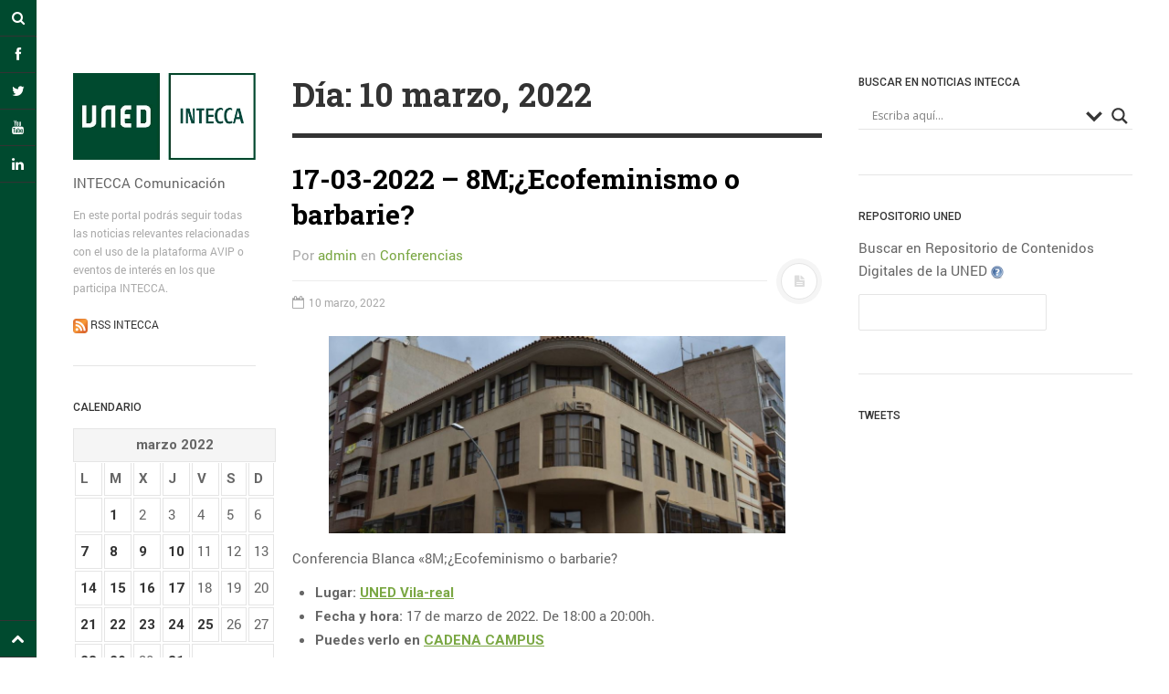

--- FILE ---
content_type: text/html; charset=UTF-8
request_url: https://comunicacion.intecca.uned.es/?m=20220310
body_size: 104568
content:
<!DOCTYPE html>
<html prefix="og: http://ogp.me/ns#" lang="es">
<head>
<meta charset="UTF-8">
<meta name="viewport" content="width=device-width, initial-scale=1.0, user-scalable=no">
<title>marzo 2022 - INTECCA Comunicación</title>
<link rel="profile" href="http://gmpg.org/xfn/11">
<link rel="pingback" href="https://comunicacion.intecca.uned.es/xmlrpc.php">

<!-- This site is optimized with the Yoast SEO plugin v13.1 - https://yoast.com/wordpress/plugins/seo/ -->
<meta name="robots" content="noindex,follow"/>
<meta property="og:locale" content="es_ES" />
<meta property="og:type" content="object" />
<meta property="og:title" content="marzo 2022 - INTECCA Comunicación" />
<meta property="og:url" content="https://comunicacion.intecca.uned.es/?m=20260119" />
<meta property="og:site_name" content="INTECCA Comunicación" />
<meta name="twitter:card" content="summary_large_image" />
<meta name="twitter:title" content="marzo 2022 - INTECCA Comunicación" />
<script type='application/ld+json' class='yoast-schema-graph yoast-schema-graph--main'>{"@context":"https://schema.org","@graph":[{"@type":"WebSite","@id":"https://comunicacion.intecca.uned.es/#website","url":"https://comunicacion.intecca.uned.es/","name":"INTECCA Comunicaci\u00f3n","inLanguage":"es","description":"INTECCA Comunicaci\u00f3n","potentialAction":{"@type":"SearchAction","target":"https://comunicacion.intecca.uned.es/?s={search_term_string}","query-input":"required name=search_term_string"}},{"@type":"CollectionPage","@id":"https://comunicacion.intecca.uned.es/?m=20260119#webpage","url":"https://comunicacion.intecca.uned.es/?m=20260119","name":"marzo 2022 - INTECCA Comunicaci\u00f3n","isPartOf":{"@id":"https://comunicacion.intecca.uned.es/#website"},"inLanguage":"es"}]}</script>
<!-- / Yoast SEO plugin. -->

<link rel='dns-prefetch' href='//s.w.org' />
<link rel="alternate" type="application/rss+xml" title="INTECCA Comunicación &raquo; Feed" href="https://comunicacion.intecca.uned.es/?feed=rss2" />
<link rel="alternate" type="application/rss+xml" title="INTECCA Comunicación &raquo; Feed de los comentarios" href="https://comunicacion.intecca.uned.es/?feed=comments-rss2" />
<!-- This site uses the Google Analytics by ExactMetrics plugin v6.0.1 - Using Analytics tracking - https://www.exactmetrics.com/ -->
<script type="text/javascript" data-cfasync="false">
	var em_version         = '6.0.1';
	var em_track_user      = true;
	var em_no_track_reason = '';
	
	var disableStr = 'ga-disable-UA-59304142-1';

	/* Function to detect opted out users */
	function __gaTrackerIsOptedOut() {
		return document.cookie.indexOf(disableStr + '=true') > -1;
	}

	/* Disable tracking if the opt-out cookie exists. */
	if ( __gaTrackerIsOptedOut() ) {
		window[disableStr] = true;
	}

	/* Opt-out function */
	function __gaTrackerOptout() {
	  document.cookie = disableStr + '=true; expires=Thu, 31 Dec 2099 23:59:59 UTC; path=/';
	  window[disableStr] = true;
	}

	if ( 'undefined' === typeof gaOptout ) {
		function gaOptout() {
			__gaTrackerOptout();
		}
	}
	
	if ( em_track_user ) {
		(function(i,s,o,g,r,a,m){i['GoogleAnalyticsObject']=r;i[r]=i[r]||function(){
			(i[r].q=i[r].q||[]).push(arguments)},i[r].l=1*new Date();a=s.createElement(o),
			m=s.getElementsByTagName(o)[0];a.async=1;a.src=g;m.parentNode.insertBefore(a,m)
		})(window,document,'script','//www.google-analytics.com/analytics.js','__gaTracker');

window.ga = __gaTracker;		__gaTracker('create', 'UA-59304142-1', 'auto');
		__gaTracker('set', 'forceSSL', true);
		__gaTracker('send','pageview');
		__gaTracker( function() { window.ga = __gaTracker; } );
	} else {
		console.log( "" );
		(function() {
			/* https://developers.google.com/analytics/devguides/collection/analyticsjs/ */
			var noopfn = function() {
				return null;
			};
			var noopnullfn = function() {
				return null;
			};
			var Tracker = function() {
				return null;
			};
			var p = Tracker.prototype;
			p.get = noopfn;
			p.set = noopfn;
			p.send = noopfn;
			var __gaTracker = function() {
				var len = arguments.length;
				if ( len === 0 ) {
					return;
				}
				var f = arguments[len-1];
				if ( typeof f !== 'object' || f === null || typeof f.hitCallback !== 'function' ) {
					console.log( 'Función desactivada __gaTracker(' + arguments[0] + " ....) porque no estás siendo rastreado. " + em_no_track_reason );
					return;
				}
				try {
					f.hitCallback();
				} catch (ex) {

				}
			};
			__gaTracker.create = function() {
				return new Tracker();
			};
			__gaTracker.getByName = noopnullfn;
			__gaTracker.getAll = function() {
				return [];
			};
			__gaTracker.remove = noopfn;
			window['__gaTracker'] = __gaTracker;
			window.ga = __gaTracker;		})();
		}
</script>
<!-- / Google Analytics by ExactMetrics -->
		<script type="text/javascript">
			window._wpemojiSettings = {"baseUrl":"https:\/\/s.w.org\/images\/core\/emoji\/12.0.0-1\/72x72\/","ext":".png","svgUrl":"https:\/\/s.w.org\/images\/core\/emoji\/12.0.0-1\/svg\/","svgExt":".svg","source":{"concatemoji":"https:\/\/comunicacion.intecca.uned.es\/wp-includes\/js\/wp-emoji-release.min.js?ver=5.3.20"}};
			!function(e,a,t){var n,r,o,i=a.createElement("canvas"),p=i.getContext&&i.getContext("2d");function s(e,t){var a=String.fromCharCode;p.clearRect(0,0,i.width,i.height),p.fillText(a.apply(this,e),0,0);e=i.toDataURL();return p.clearRect(0,0,i.width,i.height),p.fillText(a.apply(this,t),0,0),e===i.toDataURL()}function c(e){var t=a.createElement("script");t.src=e,t.defer=t.type="text/javascript",a.getElementsByTagName("head")[0].appendChild(t)}for(o=Array("flag","emoji"),t.supports={everything:!0,everythingExceptFlag:!0},r=0;r<o.length;r++)t.supports[o[r]]=function(e){if(!p||!p.fillText)return!1;switch(p.textBaseline="top",p.font="600 32px Arial",e){case"flag":return s([127987,65039,8205,9895,65039],[127987,65039,8203,9895,65039])?!1:!s([55356,56826,55356,56819],[55356,56826,8203,55356,56819])&&!s([55356,57332,56128,56423,56128,56418,56128,56421,56128,56430,56128,56423,56128,56447],[55356,57332,8203,56128,56423,8203,56128,56418,8203,56128,56421,8203,56128,56430,8203,56128,56423,8203,56128,56447]);case"emoji":return!s([55357,56424,55356,57342,8205,55358,56605,8205,55357,56424,55356,57340],[55357,56424,55356,57342,8203,55358,56605,8203,55357,56424,55356,57340])}return!1}(o[r]),t.supports.everything=t.supports.everything&&t.supports[o[r]],"flag"!==o[r]&&(t.supports.everythingExceptFlag=t.supports.everythingExceptFlag&&t.supports[o[r]]);t.supports.everythingExceptFlag=t.supports.everythingExceptFlag&&!t.supports.flag,t.DOMReady=!1,t.readyCallback=function(){t.DOMReady=!0},t.supports.everything||(n=function(){t.readyCallback()},a.addEventListener?(a.addEventListener("DOMContentLoaded",n,!1),e.addEventListener("load",n,!1)):(e.attachEvent("onload",n),a.attachEvent("onreadystatechange",function(){"complete"===a.readyState&&t.readyCallback()})),(n=t.source||{}).concatemoji?c(n.concatemoji):n.wpemoji&&n.twemoji&&(c(n.twemoji),c(n.wpemoji)))}(window,document,window._wpemojiSettings);
		</script>
		<style type="text/css">
img.wp-smiley,
img.emoji {
	display: inline !important;
	border: none !important;
	box-shadow: none !important;
	height: 1em !important;
	width: 1em !important;
	margin: 0 .07em !important;
	vertical-align: -0.1em !important;
	background: none !important;
	padding: 0 !important;
}
</style>
	<link rel='stylesheet' id='wp-block-library-css'  href='https://comunicacion.intecca.uned.es/wp-includes/css/dist/block-library/style.min.css?ver=5.3.20' type='text/css' media='all' />
<link rel='stylesheet' id='magnific-popup-au-css'  href='https://comunicacion.intecca.uned.es/wp-content/plugins/youtube-channel/assets/lib/magnific-popup/magnific-popup.min.css?ver=3.0.11.8' type='text/css' media='all' />
<link rel='stylesheet' id='youtube-channel-css'  href='https://comunicacion.intecca.uned.es/wp-content/plugins/youtube-channel/assets/css/youtube-channel.css?ver=3.0.11.8' type='text/css' media='all' />
<link rel='stylesheet' id='wordpress-popular-posts-css-css'  href='https://comunicacion.intecca.uned.es/wp-content/plugins/wordpress-popular-posts/assets/css/wpp.css?ver=5.0.2' type='text/css' media='all' />
<link rel='stylesheet' id='dw-minion-main-css'  href='https://comunicacion.intecca.uned.es/wp-content/themes/dw-minion/assets/css/main.css?ver=5.3.20' type='text/css' media='all' />
<link rel='stylesheet' id='dw-minion-style-css'  href='https://comunicacion.intecca.uned.es/wp-content/themes/dw-minion/style.css?ver=5.3.20' type='text/css' media='all' />
<link rel='stylesheet' id='dw-minion-qa-css'  href='https://comunicacion.intecca.uned.es/wp-content/themes/dw-minion/dwqa-templates/style.css?ver=5.3.20' type='text/css' media='all' />
<link rel='stylesheet' id='wpdreams-asl-basic-css'  href='https://comunicacion.intecca.uned.es/wp-content/plugins/ajax-search-lite/css/style.basic.css?ver=4.8' type='text/css' media='all' />
<link rel='stylesheet' id='wpdreams-ajaxsearchlite-css'  href='https://comunicacion.intecca.uned.es/wp-content/plugins/ajax-search-lite/css/style-underline.css?ver=4.8' type='text/css' media='all' />
<link rel='stylesheet' id='jquery-lazyloadxt-spinner-css-css'  href='//comunicacion.intecca.uned.es/wp-content/plugins/a3-lazy-load/assets/css/jquery.lazyloadxt.spinner.css?ver=5.3.20' type='text/css' media='all' />
<link rel='stylesheet' id='sccss_style-css'  href='https://comunicacion.intecca.uned.es/?sccss=1&#038;ver=5.3.20' type='text/css' media='all' />
<script type='text/javascript'>
/* <![CDATA[ */
var exactmetrics_frontend = {"js_events_tracking":"true","download_extensions":"zip,mp3,mpeg,pdf,docx,pptx,xlsx,rar","inbound_paths":"[{\"path\":\"\\\/go\\\/\",\"label\":\"affiliate\"},{\"path\":\"\\\/recommend\\\/\",\"label\":\"affiliate\"}]","home_url":"https:\/\/comunicacion.intecca.uned.es","hash_tracking":"false"};
/* ]]> */
</script>
<script type='text/javascript' src='https://comunicacion.intecca.uned.es/wp-content/plugins/google-analytics-dashboard-for-wp/assets/js/frontend.min.js?ver=6.0.1'></script>
<script type='text/javascript' src='https://comunicacion.intecca.uned.es/wp-includes/js/jquery/jquery.js?ver=1.12.4-wp'></script>
<script type='text/javascript' src='https://comunicacion.intecca.uned.es/wp-includes/js/jquery/jquery-migrate.min.js?ver=1.4.1'></script>
<script type='text/javascript'>
/* <![CDATA[ */
var wpp_params = {"sampling_active":"0","sampling_rate":"100","ajax_url":"https:\/\/comunicacion.intecca.uned.es\/index.php?rest_route=\/wordpress-popular-posts\/v1\/popular-posts","ID":"","token":"f6525a5ee4","debug":""};
/* ]]> */
</script>
<script type='text/javascript' src='https://comunicacion.intecca.uned.es/wp-content/plugins/wordpress-popular-posts/assets/js/wpp-5.0.0.min.js?ver=5.0.2'></script>
<script type='text/javascript' src='https://comunicacion.intecca.uned.es/wp-content/themes/dw-minion/assets/js/modernizr-2.6.2.min.js?ver=5.3.20'></script>
<link rel='https://api.w.org/' href='https://comunicacion.intecca.uned.es/index.php?rest_route=/' />
<meta name="generator" content="WordPress 5.3.20" />
<link type="text/css" rel="stylesheet" href="https://comunicacion.intecca.uned.es/wp-content/plugins/category-specific-rss-feed-menu/wp_cat_rss_style.css" />
    <style type="text/css" id="minion_layout" media="screen">
    .container {margin: 0 auto;}
    </style>
    <link type="image/x-icon" href="http://comunicacion.intecca.uned.es/wp-content/uploads/2016/01/favicon.jpg" rel="shortcut icon">    <style type="text/css" id="minion_leftbar_color" media="screen">
      .show-nav .show-site-nav i,.action.search label,.site-actions i {
        color: #ffffff;
      }
      .site-actions,.show-nav .show-site-nav i,.action.search label,.site-actions i {
        background: #004a2f;
      }
      .no-touch .site-actions .social:hover i,.back-top:hover i,.no-touch .action.search:hover label,.action.search.active label,.action.search .search-query {
        color: #004a2f;
      }
      .no-touch .site-actions .social:hover i,.back-top:hover i,.no-touch .action.search:hover label,.action.search.active label,.action.search .search-query {
        background: #ffffff;
      }
      @media (min-width: 768px) {
        .site-actions,.site-actions .actions>.back-top {
          border-top: 1px solid #333333;
        }
        .social,.site-actions .actions > .action,.show-site-nav {
          border-bottom: 1px solid #333333;
        }
        .pager .nav-next a:hover .btn, .pager .nav-previous a:hover .btn {
          background: #333333;
        }
      }
    </style>
        <style type="text/css" id="minion_color" media="screen">
      .btn:hover,#nav-below .btn:hover,.accordion-heading .accordion-toggle,.nav-tabs > li > a:hover, .nav-tabs > li > a:focus,.nav-tabs > .active > a, .nav-tabs > .active > a:hover, .nav-tabs > .active > a:focus,.pager .pager-title .nav-next a:hover .btn, .pager .pager-title .nav-previous a:hover .btn, .entry-footer .entry-tags .tags-links a:hover,#cancel-comment-reply-link:hover,#commentform #submit,.post-password-required .entry-content input[type="submit"]:hover,blockquote p {
        background-color: #7aa743;
      }
      a:hover,.btn-link:hover,.btn-link:focus,.comment-list .comment-datetime:hover,.comment-list .comment-edit-link:hover,.entry-meta a, .entry-meta .posted-on a:hover, .entry-meta .comments-link a:hover,.format-link .entry-content a,.format-quote .bq-meta a,.widget_nav_menu .current_page_item > a, .widget_nav_menu .current-menu-item > a,[class*="widget_recent_comments"] .url,.dw_twitter .tweet-content a {
        color: #7aa743;
      }
      .nav-tabs > .active > a:before,blockquote cite:before {
        border-top: 6px solid #7aa743;
      }
    </style>
          <style type="text/css" id="heading_font" media="screen">
        @font-face {
          font-family: "Roboto Slab";
          src: url('http://themes.googleusercontent.com/static/fonts/robotoslab/v2/3__ulTNA7unv0UtplybPiqCWcynf_cDxXwCLxiixG1c.ttf');
        } 
        h1,h2,h3,h4,h5,h6,blockquote p {
          font-family: "Roboto Slab";
        }
      </style>
          <style type="text/css" id="body_font" media="screen">
        @font-face {
          font-family: "Roboto";
          src: url('http://themes.googleusercontent.com/static/fonts/roboto/v9/W5F8_SL0XFawnjxHGsZjJA.ttf');
        } 
        body,.entry-content,.page-content,.site-description,.entry-meta .byline, .entry-meta .cat-links, .format-link .entry-content a {
          font-family: "Roboto";
        }
      </style>
        <style type="text/css" id="article_font-size" media="screen">
        .entry-content, .page-content {
          font-size: 15px;
        }
      </style>
    <meta property="og:image" content="" />                <link href='//fonts.googleapis.com/css?family=Open+Sans' rel='stylesheet' type='text/css'>
                <style type="text/css">.broken_link, a.broken_link {
	text-decoration: line-through;
}</style>                <style type="text/css">
                    <!--
                    
            @font-face {
                font-family: 'aslsicons2';
                src: url('https://comunicacion.intecca.uned.es/wp-content/plugins/ajax-search-lite/css/fonts/icons2.eot');
                src: url('https://comunicacion.intecca.uned.es/wp-content/plugins/ajax-search-lite/css/fonts/icons2.eot?#iefix') format('embedded-opentype'),
                     url('https://comunicacion.intecca.uned.es/wp-content/plugins/ajax-search-lite/css/fonts/icons2.woff2') format('woff2'),
                     url('https://comunicacion.intecca.uned.es/wp-content/plugins/ajax-search-lite/css/fonts/icons2.woff') format('woff'),
                     url('https://comunicacion.intecca.uned.es/wp-content/plugins/ajax-search-lite/css/fonts/icons2.ttf') format('truetype'),
                     url('https://comunicacion.intecca.uned.es/wp-content/plugins/ajax-search-lite/css/fonts/icons2.svg#icons') format('svg');
                font-weight: normal;
                font-style: normal;
            }
            div[id*='ajaxsearchlitesettings'].searchsettings .asl_option_inner label {
                font-size: 0px !important;
                color: rgba(0, 0, 0, 0);
            }
            div[id*='ajaxsearchlitesettings'].searchsettings .asl_option_inner label:after {
                font-size: 11px !important;
                position: absolute;
                top: 0;
                left: 0;
                z-index: 1;
            }
            div[id*='ajaxsearchlite'].wpdreams_asl_container {
                width: 100%;
                margin: 0px 0px 50px 0px;
            }
            div[id*='ajaxsearchliteres'].wpdreams_asl_results div.resdrg span.highlighted {
                font-weight: bold;
                color: rgb(1, 81, 46);
                background-color: rgba(238, 238, 238, 1);
            }
            div[id*='ajaxsearchliteres'].wpdreams_asl_results .results div.asl_image {
                width: 70px;
                height: 70px;
            }
            div.asl_r .results {
                max-height: auto;
            }
                                -->
                </style>
                            <script type="text/javascript">
                if ( typeof _ASL !== "undefined" && _ASL !== null && typeof _ASL.initialize !== "undefined" )
                    _ASL.initialize();
            </script>
            		<style type="text/css" id="wp-custom-css">
			.site-actions .action.search .search-query
{
	color:black;
	border:1px solid #999999;
}		</style>
		</head>
<body class="archive date">
<div id="page" class="hfeed site">
	<div class="container clearfix">
				<div id="navigation" class="site-nav">
			<div class="site-nav-inner">
				<div class="container">
					<header id="masthead" class="site-header" role="banner">
						<h1 class="site-title display-logo"><a href="https://comunicacion.intecca.uned.es/" title="INTECCA Comunicación" rel="home"><img alt="INTECCA Comunicación" src="http://comunicacion.intecca.uned.es/wp-content/uploads/2014/10/UNED-INTECCA-33.jpg" /></a></h1><p class="site-subtitle">INTECCA Comunicación</p><h2 class="site-description">En este portal podrás seguir todas las noticias relevantes relacionadas con el uso de la plataforma AVIP o eventos de interés en los que participa INTECCA. <br /><br /><img src="wp-content/uploads/2015/03/rss.png" height="16" width="16"><a href="http://comunicacion.intecca.uned.es/?feed=rss2"> RSS INTECCA</a> </h2>					</header>
					<div id="main-sidebar" class="widget-area" role="complementary">
		<aside id="calendar-2" class="widget widget_calendar"><h3 class="widget-title">Calendario</h3><div id="calendar_wrap" class="calendar_wrap"><table id="wp-calendar">
	<caption>marzo 2022</caption>
	<thead>
	<tr>
		<th scope="col" title="lunes">L</th>
		<th scope="col" title="martes">M</th>
		<th scope="col" title="miércoles">X</th>
		<th scope="col" title="jueves">J</th>
		<th scope="col" title="viernes">V</th>
		<th scope="col" title="sábado">S</th>
		<th scope="col" title="domingo">D</th>
	</tr>
	</thead>

	<tfoot>
	<tr>
		<td colspan="3" id="prev"><a href="https://comunicacion.intecca.uned.es/?m=202202">&laquo; Feb</a></td>
		<td class="pad">&nbsp;</td>
		<td colspan="3" id="next"><a href="https://comunicacion.intecca.uned.es/?m=202204">Abr &raquo;</a></td>
	</tr>
	</tfoot>

	<tbody>
	<tr>
		<td colspan="1" class="pad">&nbsp;</td><td><a href="https://comunicacion.intecca.uned.es/?m=20220301" aria-label="Entradas publicadas el 1 March 2022">1</a></td><td>2</td><td>3</td><td>4</td><td>5</td><td>6</td>
	</tr>
	<tr>
		<td><a href="https://comunicacion.intecca.uned.es/?m=20220307" aria-label="Entradas publicadas el 7 March 2022">7</a></td><td><a href="https://comunicacion.intecca.uned.es/?m=20220308" aria-label="Entradas publicadas el 8 March 2022">8</a></td><td><a href="https://comunicacion.intecca.uned.es/?m=20220309" aria-label="Entradas publicadas el 9 March 2022">9</a></td><td><a href="https://comunicacion.intecca.uned.es/?m=20220310" aria-label="Entradas publicadas el 10 March 2022">10</a></td><td>11</td><td>12</td><td>13</td>
	</tr>
	<tr>
		<td><a href="https://comunicacion.intecca.uned.es/?m=20220314" aria-label="Entradas publicadas el 14 March 2022">14</a></td><td><a href="https://comunicacion.intecca.uned.es/?m=20220315" aria-label="Entradas publicadas el 15 March 2022">15</a></td><td><a href="https://comunicacion.intecca.uned.es/?m=20220316" aria-label="Entradas publicadas el 16 March 2022">16</a></td><td><a href="https://comunicacion.intecca.uned.es/?m=20220317" aria-label="Entradas publicadas el 17 March 2022">17</a></td><td>18</td><td>19</td><td>20</td>
	</tr>
	<tr>
		<td><a href="https://comunicacion.intecca.uned.es/?m=20220321" aria-label="Entradas publicadas el 21 March 2022">21</a></td><td><a href="https://comunicacion.intecca.uned.es/?m=20220322" aria-label="Entradas publicadas el 22 March 2022">22</a></td><td><a href="https://comunicacion.intecca.uned.es/?m=20220323" aria-label="Entradas publicadas el 23 March 2022">23</a></td><td><a href="https://comunicacion.intecca.uned.es/?m=20220324" aria-label="Entradas publicadas el 24 March 2022">24</a></td><td><a href="https://comunicacion.intecca.uned.es/?m=20220325" aria-label="Entradas publicadas el 25 March 2022">25</a></td><td>26</td><td>27</td>
	</tr>
	<tr>
		<td><a href="https://comunicacion.intecca.uned.es/?m=20220328" aria-label="Entradas publicadas el 28 March 2022">28</a></td><td><a href="https://comunicacion.intecca.uned.es/?m=20220329" aria-label="Entradas publicadas el 29 March 2022">29</a></td><td>30</td><td><a href="https://comunicacion.intecca.uned.es/?m=20220331" aria-label="Entradas publicadas el 31 March 2022">31</a></td>
		<td class="pad" colspan="3">&nbsp;</td>
	</tr>
	</tbody>
	</table></div></aside><aside id="categories-2" class="widget widget_categories"><h3 class="widget-title">Categorías</h3><form action="https://comunicacion.intecca.uned.es" method="get"><label class="screen-reader-text" for="cat">Categorías</label><select  name='cat' id='cat' class='postform' >
	<option value='-1'>Elegir la categoría</option>
	<option class="level-0" value="1567">Actividades</option>
	<option class="level-0" value="1564">Acto Oficial</option>
	<option class="level-0" value="1911">Audiovisual</option>
	<option class="level-0" value="282">Cancelado</option>
	<option class="level-0" value="1601">Charla-coloquio</option>
	<option class="level-0" value="1952">Concierto</option>
	<option class="level-0" value="1388">Concurso</option>
	<option class="level-0" value="4">Conferencias</option>
	<option class="level-0" value="77">Congresos</option>
	<option class="level-0" value="1602">Convivencia</option>
	<option class="level-0" value="6">Cursos</option>
	<option class="level-0" value="324">Cursos de Verano</option>
	<option class="level-0" value="3">Difusion</option>
	<option class="level-0" value="1360">Encuentros</option>
	<option class="level-0" value="1701">estudiantes</option>
	<option class="level-0" value="1515">Exposición</option>
	<option class="level-0" value="1481">Exposiciones</option>
	<option class="level-0" value="1521">Gala</option>
	<option class="level-0" value="673">Gestión</option>
	<option class="level-0" value="1956">Gestión UNED</option>
	<option class="level-0" value="1529">Inauguración</option>
	<option class="level-0" value="5">Institucional</option>
	<option class="level-0" value="537">Jornadas</option>
	<option class="level-0" value="1493">Lectura</option>
	<option class="level-0" value="1122">Mesa redonda</option>
	<option class="level-0" value="2">Noticia</option>
	<option class="level-0" value="1702">pas</option>
	<option class="level-0" value="1703">pdi</option>
	<option class="level-0" value="1186">Prácticas</option>
	<option class="level-0" value="1657">Premios y reconocimientos</option>
	<option class="level-0" value="20">Prensa</option>
	<option class="level-0" value="631">Presentación de libro</option>
	<option class="level-0" value="1700">publico general</option>
	<option class="level-0" value="1538">Reunión</option>
	<option class="level-0" value="82">Seminario</option>
	<option class="level-0" value="1710">Sesión Informativa</option>
	<option class="level-0" value="1234">Simposio</option>
	<option class="level-0" value="184">Taller</option>
	<option class="level-0" value="1704">tutores</option>
</select>
</form>
<script type="text/javascript">
/* <![CDATA[ */
(function() {
	var dropdown = document.getElementById( "cat" );
	function onCatChange() {
		if ( dropdown.options[ dropdown.selectedIndex ].value > 0 ) {
			dropdown.parentNode.submit();
		}
	}
	dropdown.onchange = onCatChange;
})();
/* ]]> */
</script>

			</aside>		<aside id="recent-posts-2" class="widget widget_recent_entries">		<h3 class="widget-title">Entradas recientes</h3>		<ul>
											<li>
					<a href="https://comunicacion.intecca.uned.es/?p=32797">03-11-2025 &#8211; Las lenguas de España: origen, presente y futuro de un tesoro cultural (Piedralaves)</a>
									</li>
											<li>
					<a href="https://comunicacion.intecca.uned.es/?p=32794">30-01-2026 &#8211; Bulos y fake news: cómo identificarlos y no caer en la desinformación</a>
									</li>
											<li>
					<a href="https://comunicacion.intecca.uned.es/?p=32791">22-01-2026 &#8211; Seminario Malvinas y Gibraltar, unidos de la mano de las ONU</a>
									</li>
											<li>
					<a href="https://comunicacion.intecca.uned.es/?p=32788">11-02-2026 &#8211; Los ojos de la guerra</a>
									</li>
											<li>
					<a href="https://comunicacion.intecca.uned.es/?p=32786">12-02-2026 &#8211; Senior. Mente activa: estrategias psicológicas para un cerebro saludable</a>
									</li>
					</ul>
		</aside><aside id="tag_cloud-2" class="widget widget_tag_cloud"><h3 class="widget-title">Nube de Etiquetas</h3><div class="tagcloud"><a href="https://comunicacion.intecca.uned.es/?tag=acogida" class="tag-cloud-link tag-link-60 tag-link-position-1" style="font-size: 9.9310344827586pt;" aria-label="Acogida (254 elementos)">Acogida</a>
<a href="https://comunicacion.intecca.uned.es/?tag=aplicaciones-informaticas" class="tag-cloud-link tag-link-103 tag-link-position-2" style="font-size: 10.703448275862pt;" aria-label="Aplicaciones informáticas (308 elementos)">Aplicaciones informáticas</a>
<a href="https://comunicacion.intecca.uned.es/?tag=arte" class="tag-cloud-link tag-link-66 tag-link-position-3" style="font-size: 10.606896551724pt;" aria-label="Arte (302 elementos)">Arte</a>
<a href="https://comunicacion.intecca.uned.es/?tag=campus-este-centro" class="tag-cloud-link tag-link-368 tag-link-position-4" style="font-size: 18.813793103448pt;" aria-label="Campus Este-Centro (2.147 elementos)">Campus Este-Centro</a>
<a href="https://comunicacion.intecca.uned.es/?tag=campus-madrid" class="tag-cloud-link tag-link-329 tag-link-position-5" style="font-size: 9.448275862069pt;" aria-label="Campus Madrid (229 elementos)">Campus Madrid</a>
<a href="https://comunicacion.intecca.uned.es/?tag=campus-nordeste" class="tag-cloud-link tag-link-198 tag-link-position-6" style="font-size: 17.462068965517pt;" aria-label="Campus Nordeste (1.555 elementos)">Campus Nordeste</a>
<a href="https://comunicacion.intecca.uned.es/?tag=campus-noroeste" class="tag-cloud-link tag-link-124 tag-link-position-7" style="font-size: 22pt;" aria-label="Campus Noroeste (4.594 elementos)">Campus Noroeste</a>
<a href="https://comunicacion.intecca.uned.es/?tag=campus-sur" class="tag-cloud-link tag-link-371 tag-link-position-8" style="font-size: 13.696551724138pt;" aria-label="Campus Sur (628 elementos)">Campus Sur</a>
<a href="https://comunicacion.intecca.uned.es/?tag=centro-asociado-de-a-coruna" class="tag-cloud-link tag-link-196 tag-link-position-9" style="font-size: 11.089655172414pt;" aria-label="Centro Asociado de A Coruña (339 elementos)">Centro Asociado de A Coruña</a>
<a href="https://comunicacion.intecca.uned.es/?tag=centro-asociado-de-baleares" class="tag-cloud-link tag-link-269 tag-link-position-10" style="font-size: 13.889655172414pt;" aria-label="Centro Asociado de Baleares (662 elementos)">Centro Asociado de Baleares</a>
<a href="https://comunicacion.intecca.uned.es/?tag=centro-asociado-de-lugo" class="tag-cloud-link tag-link-205 tag-link-position-11" style="font-size: 10.413793103448pt;" aria-label="Centro Asociado de Lugo (285 elementos)">Centro Asociado de Lugo</a>
<a href="https://comunicacion.intecca.uned.es/?tag=centro-asociado-de-ponferrada" class="tag-cloud-link tag-link-216 tag-link-position-12" style="font-size: 10.896551724138pt;" aria-label="Centro Asociado de Ponferrada (319 elementos)">Centro Asociado de Ponferrada</a>
<a href="https://comunicacion.intecca.uned.es/?tag=centro-asociado-de-pontevedra" class="tag-cloud-link tag-link-207 tag-link-position-13" style="font-size: 13.986206896552pt;" aria-label="Centro Asociado de Pontevedra (672 elementos)">Centro Asociado de Pontevedra</a>
<a href="https://comunicacion.intecca.uned.es/?tag=centro-asociado-de-tudela" class="tag-cloud-link tag-link-200 tag-link-position-14" style="font-size: 12.344827586207pt;" aria-label="Centro Asociado de Tudela (454 elementos)">Centro Asociado de Tudela</a>
<a href="https://comunicacion.intecca.uned.es/?tag=derecho" class="tag-cloud-link tag-link-41 tag-link-position-15" style="font-size: 10.703448275862pt;" aria-label="Derecho (305 elementos)">Derecho</a>
<a href="https://comunicacion.intecca.uned.es/?tag=economia" class="tag-cloud-link tag-link-11 tag-link-position-16" style="font-size: 8.9655172413793pt;" aria-label="Economía (204 elementos)">Economía</a>
<a href="https://comunicacion.intecca.uned.es/?tag=educacion" class="tag-cloud-link tag-link-38 tag-link-position-17" style="font-size: 11.765517241379pt;" aria-label="Educación (396 elementos)">Educación</a>
<a href="https://comunicacion.intecca.uned.es/?tag=empleo" class="tag-cloud-link tag-link-405 tag-link-position-18" style="font-size: 8.2896551724138pt;" aria-label="Empleo (171 elementos)">Empleo</a>
<a href="https://comunicacion.intecca.uned.es/?tag=empresa" class="tag-cloud-link tag-link-138 tag-link-position-19" style="font-size: 9.9310344827586pt;" aria-label="Empresa (256 elementos)">Empresa</a>
<a href="https://comunicacion.intecca.uned.es/?tag=estudiantes-uned" class="tag-cloud-link tag-link-1137 tag-link-position-20" style="font-size: 11.186206896552pt;" aria-label="Estudiantes UNED (342 elementos)">Estudiantes UNED</a>
<a href="https://comunicacion.intecca.uned.es/?tag=gestion-uned" class="tag-cloud-link tag-link-104 tag-link-position-21" style="font-size: 10.413793103448pt;" aria-label="Gestión UNED (286 elementos)">Gestión UNED</a>
<a href="https://comunicacion.intecca.uned.es/?tag=historia" class="tag-cloud-link tag-link-21 tag-link-position-22" style="font-size: 11.862068965517pt;" aria-label="Historia (410 elementos)">Historia</a>
<a href="https://comunicacion.intecca.uned.es/?tag=historia-antigua" class="tag-cloud-link tag-link-73 tag-link-position-23" style="font-size: 8pt;" aria-label="Historia Antigua (160 elementos)">Historia Antigua</a>
<a href="https://comunicacion.intecca.uned.es/?tag=historia-de-espana" class="tag-cloud-link tag-link-234 tag-link-position-24" style="font-size: 8.5793103448276pt;" aria-label="Historia de España (185 elementos)">Historia de España</a>
<a href="https://comunicacion.intecca.uned.es/?tag=historia-del-arte" class="tag-cloud-link tag-link-351 tag-link-position-25" style="font-size: 8.1931034482759pt;" aria-label="Historia del arte (170 elementos)">Historia del arte</a>
<a href="https://comunicacion.intecca.uned.es/?tag=idiomas" class="tag-cloud-link tag-link-63 tag-link-position-26" style="font-size: 11.28275862069pt;" aria-label="Idiomas (354 elementos)">Idiomas</a>
<a href="https://comunicacion.intecca.uned.es/?tag=ingles" class="tag-cloud-link tag-link-133 tag-link-position-27" style="font-size: 8.1931034482759pt;" aria-label="Inglés (169 elementos)">Inglés</a>
<a href="https://comunicacion.intecca.uned.es/?tag=literatura" class="tag-cloud-link tag-link-29 tag-link-position-28" style="font-size: 11.475862068966pt;" aria-label="Literatura (371 elementos)">Literatura</a>
<a href="https://comunicacion.intecca.uned.es/?tag=mediacion" class="tag-cloud-link tag-link-117 tag-link-position-29" style="font-size: 8pt;" aria-label="Mediación (162 elementos)">Mediación</a>
<a href="https://comunicacion.intecca.uned.es/?tag=medioambiente" class="tag-cloud-link tag-link-69 tag-link-position-30" style="font-size: 8.1931034482759pt;" aria-label="Medioambiente (169 elementos)">Medioambiente</a>
<a href="https://comunicacion.intecca.uned.es/?tag=mujer" class="tag-cloud-link tag-link-222 tag-link-position-31" style="font-size: 8.5793103448276pt;" aria-label="Mujer (187 elementos)">Mujer</a>
<a href="https://comunicacion.intecca.uned.es/?tag=perspectiva-de-genero" class="tag-cloud-link tag-link-1597 tag-link-position-32" style="font-size: 8.3862068965517pt;" aria-label="Perspectiva de género (178 elementos)">Perspectiva de género</a>
<a href="https://comunicacion.intecca.uned.es/?tag=plataforma-avip" class="tag-cloud-link tag-link-36 tag-link-position-33" style="font-size: 8pt;" aria-label="Plataforma AVIP (160 elementos)">Plataforma AVIP</a>
<a href="https://comunicacion.intecca.uned.es/?tag=psicologia" class="tag-cloud-link tag-link-39 tag-link-position-34" style="font-size: 14.372413793103pt;" aria-label="Psicología (746 elementos)">Psicología</a>
<a href="https://comunicacion.intecca.uned.es/?tag=salud" class="tag-cloud-link tag-link-136 tag-link-position-35" style="font-size: 10.606896551724pt;" aria-label="Salud (302 elementos)">Salud</a>
<a href="https://comunicacion.intecca.uned.es/?tag=salud-mental" class="tag-cloud-link tag-link-391 tag-link-position-36" style="font-size: 10.510344827586pt;" aria-label="Salud mental (291 elementos)">Salud mental</a>
<a href="https://comunicacion.intecca.uned.es/?tag=sociedad" class="tag-cloud-link tag-link-373 tag-link-position-37" style="font-size: 8.4827586206897pt;" aria-label="Sociedad (183 elementos)">Sociedad</a>
<a href="https://comunicacion.intecca.uned.es/?tag=tecnologias-de-la-informacion-y-la-comunicacion-tic" class="tag-cloud-link tag-link-225 tag-link-position-38" style="font-size: 9.448275862069pt;" aria-label="Tecnologías de la Información y la Comunicación (TIC) (229 elementos)">Tecnologías de la Información y la Comunicación (TIC)</a>
<a href="https://comunicacion.intecca.uned.es/?tag=tecnicas-de-estudio" class="tag-cloud-link tag-link-378 tag-link-position-39" style="font-size: 10.31724137931pt;" aria-label="Técnicas de estudio (280 elementos)">Técnicas de estudio</a>
<a href="https://comunicacion.intecca.uned.es/?tag=uned-a-coruna" class="tag-cloud-link tag-link-1554 tag-link-position-40" style="font-size: 10.606896551724pt;" aria-label="UNED A Coruña (300 elementos)">UNED A Coruña</a>
<a href="https://comunicacion.intecca.uned.es/?tag=uned-baleares" class="tag-cloud-link tag-link-1555 tag-link-position-41" style="font-size: 10.220689655172pt;" aria-label="UNED Baleares (277 elementos)">UNED Baleares</a>
<a href="https://comunicacion.intecca.uned.es/?tag=uned-ciudad-real-valdepenas" class="tag-cloud-link tag-link-1540 tag-link-position-42" style="font-size: 8.3862068965517pt;" aria-label="UNED Ciudad Real-Valdepeñas (178 elementos)">UNED Ciudad Real-Valdepeñas</a>
<a href="https://comunicacion.intecca.uned.es/?tag=uned-lugo" class="tag-cloud-link tag-link-127 tag-link-position-43" style="font-size: 11.186206896552pt;" aria-label="UNED Lugo (347 elementos)">UNED Lugo</a>
<a href="https://comunicacion.intecca.uned.es/?tag=uned-ponferrada" class="tag-cloud-link tag-link-1545 tag-link-position-44" style="font-size: 11.765517241379pt;" aria-label="UNED Ponferrada (394 elementos)">UNED Ponferrada</a>
<a href="https://comunicacion.intecca.uned.es/?tag=uned-pontevedra" class="tag-cloud-link tag-link-1542 tag-link-position-45" style="font-size: 16.496551724138pt;" aria-label="UNED Pontevedra (1.241 elementos)">UNED Pontevedra</a></div>
</aside><aside id="text-7" class="widget widget_text">			<div class="textwidget"><a href="http://comunicacion.intecca.uned.es/?page_id=2077">Histórico de Noticias</a></div>
		</aside><aside id="smyoutubesubscribe_widget-2" class="widget SMYouTubesubscribe_Widget"><h3 class="widget-title">Síguenos en Youtube</h3>		<style type="text/css">
			.dark_theme{
				padding: 8px; 
				background: rgb(85, 85, 85);
			}
		</style>
		<div class="ytsubscribe_container default_theme">
			<script src="https://apis.google.com/js/platform.js"></script>
			<div class="g-ytsubscribe" data-channelid="UCXmkuw0FATQnDvqKqYuccFg" data-layout="default" data-theme="default" data-count="default"></div>
		</div>
		</aside><aside id="youtube-channel-2" class="widget widget_youtube-channel"><h3 class="widget-title">Canal Youtube de INTECCA</h3><div class="youtube_channel .ytc_title {font-size:12px;} responsive ytc_display_thumbnail"><div class="ytc_video_container ytc_video_1 ytc_video_first ar16_9" style="width:306px"><h3 class="ytc_title ytc_title_above">Aldeas, lugares y parroquias en el noroeste peninsular, siglos XVI-XIX - Pegerto Saavedra González</h3><a href="//www.youtube.com/watch?v=n58ojuJNV7w" title="Aldeas, lugares y parroquias en el noroeste peninsular, siglos XVI-XIX - Pegerto Saavedra González" class="ytc_thumb ytc-lightbox ar16_9" ><span style="background-image: url(//img.youtube.com/vi/n58ojuJNV7w/hqdefault.jpg);" title="Aldeas, lugares y parroquias en el noroeste peninsular, siglos XVI-XIX - Pegerto Saavedra González" id="ytc_n58ojuJNV7w"></span></a><p class="ytc_description">El Campus Noroeste de la UNED y el Centro Asociado de la UNED de Ponferrada organizan el Segundo Congreso Territorial del Noroeste Ibérico d&hellip;</p></div><!-- .ytc_video_container --><div class="ytc_video_container ytc_video_2 ytc_video_mid ar16_9" style="width:306px"><h3 class="ytc_title ytc_title_above">La Plataforma AVIP (3ª parte) - RADIO UNED</h3><a href="//www.youtube.com/watch?v=ToN9LoKhxg4" title="La Plataforma AVIP (3ª parte) - RADIO UNED" class="ytc_thumb ytc-lightbox ar16_9" ><span style="background-image: url(//img.youtube.com/vi/ToN9LoKhxg4/hqdefault.jpg);" title="La Plataforma AVIP (3ª parte) - RADIO UNED" id="ytc_ToN9LoKhxg4"></span></a><p class="ytc_description">Dedicamos un tercer programa a profundizar en el conocimiento de la Plataforma AVIP. Esta herramienta tecnológica de la UNED conecta a profe&hellip;</p></div><!-- .ytc_video_container --><div class="ytc_video_container ytc_video_3 ytc_video_mid ar16_9" style="width:306px"><h3 class="ytc_title ytc_title_above">Administración, poder y territorio en el noroeste peninsular (s. XIX-XX) - Emilio Grandío Seoane</h3><a href="//www.youtube.com/watch?v=rehHbhzm0uo" title="Administración, poder y territorio en el noroeste peninsular (s. XIX-XX) - Emilio Grandío Seoane" class="ytc_thumb ytc-lightbox ar16_9" ><span style="background-image: url(//img.youtube.com/vi/rehHbhzm0uo/hqdefault.jpg);" title="Administración, poder y territorio en el noroeste peninsular (s. XIX-XX) - Emilio Grandío Seoane" id="ytc_rehHbhzm0uo"></span></a><p class="ytc_description">El Campus Noroeste de la UNED y el Centro Asociado de la UNED de Ponferrada organizan el Segundo Congreso Territorial del Noroeste Ibérico d&hellip;</p></div><!-- .ytc_video_container --><div class="ytc_video_container ytc_video_4 ytc_video_mid ar16_9" style="width:306px"><h3 class="ytc_title ytc_title_above">La UNED en Madrid es ciencia 2007</h3><a href="//www.youtube.com/watch?v=5KXDzw5mVk8" title="La UNED en Madrid es ciencia 2007" class="ytc_thumb ytc-lightbox ar16_9" ><span style="background-image: url(//img.youtube.com/vi/5KXDzw5mVk8/hqdefault.jpg);" title="La UNED en Madrid es ciencia 2007" id="ytc_5KXDzw5mVk8"></span></a><p class="ytc_description">En el Recinto Ferial Juan Carlos I se celebró la octava edición de "Madrid es ciencia", feria que tiene como objetivo promover la participac&hellip;</p></div><!-- .ytc_video_container --><div class="ytc_video_container ytc_video_5 ytc_video_last ar16_9" style="width:306px"><h3 class="ytc_title ytc_title_above">El Noroeste Ibérico en la Edad Media desde la Arqueología Agraria - Margarita Fernández</h3><a href="//www.youtube.com/watch?v=OL8yg4B1MDg" title="El Noroeste Ibérico en la Edad Media desde la Arqueología Agraria - Margarita Fernández" class="ytc_thumb ytc-lightbox ar16_9" ><span style="background-image: url(//img.youtube.com/vi/OL8yg4B1MDg/hqdefault.jpg);" title="El Noroeste Ibérico en la Edad Media desde la Arqueología Agraria - Margarita Fernández" id="ytc_OL8yg4B1MDg"></span></a><p class="ytc_description">El Campus Noroeste de la UNED y el Centro Asociado de la UNED de Ponferrada organizan el Segundo Congreso Territorial del Noroeste Ibérico d&hellip;</p></div><!-- .ytc_video_container --></div><!-- .youtube_channel --><div class="clearfix"></div></aside><aside id="archives-7" class="widget widget_archive"><h3 class="widget-title">Noticias por mes</h3>		<label class="screen-reader-text" for="archives-dropdown-7">Noticias por mes</label>
		<select id="archives-dropdown-7" name="archive-dropdown">
			
			<option value="">Elegir el mes</option>
				<option value='https://comunicacion.intecca.uned.es/?m=202601'> enero 2026 &nbsp;(37)</option>
	<option value='https://comunicacion.intecca.uned.es/?m=202512'> diciembre 2025 &nbsp;(69)</option>
	<option value='https://comunicacion.intecca.uned.es/?m=202511'> noviembre 2025 &nbsp;(181)</option>
	<option value='https://comunicacion.intecca.uned.es/?m=202510'> octubre 2025 &nbsp;(230)</option>
	<option value='https://comunicacion.intecca.uned.es/?m=202509'> septiembre 2025 &nbsp;(130)</option>
	<option value='https://comunicacion.intecca.uned.es/?m=202507'> julio 2025 &nbsp;(79)</option>
	<option value='https://comunicacion.intecca.uned.es/?m=202506'> junio 2025 &nbsp;(67)</option>
	<option value='https://comunicacion.intecca.uned.es/?m=202505'> mayo 2025 &nbsp;(69)</option>
	<option value='https://comunicacion.intecca.uned.es/?m=202504'> abril 2025 &nbsp;(121)</option>
	<option value='https://comunicacion.intecca.uned.es/?m=202503'> marzo 2025 &nbsp;(185)</option>
	<option value='https://comunicacion.intecca.uned.es/?m=202502'> febrero 2025 &nbsp;(138)</option>
	<option value='https://comunicacion.intecca.uned.es/?m=202501'> enero 2025 &nbsp;(101)</option>
	<option value='https://comunicacion.intecca.uned.es/?m=202412'> diciembre 2024 &nbsp;(71)</option>
	<option value='https://comunicacion.intecca.uned.es/?m=202411'> noviembre 2024 &nbsp;(131)</option>
	<option value='https://comunicacion.intecca.uned.es/?m=202410'> octubre 2024 &nbsp;(165)</option>
	<option value='https://comunicacion.intecca.uned.es/?m=202409'> septiembre 2024 &nbsp;(104)</option>
	<option value='https://comunicacion.intecca.uned.es/?m=202407'> julio 2024 &nbsp;(63)</option>
	<option value='https://comunicacion.intecca.uned.es/?m=202406'> junio 2024 &nbsp;(83)</option>
	<option value='https://comunicacion.intecca.uned.es/?m=202405'> mayo 2024 &nbsp;(73)</option>
	<option value='https://comunicacion.intecca.uned.es/?m=202404'> abril 2024 &nbsp;(114)</option>
	<option value='https://comunicacion.intecca.uned.es/?m=202403'> marzo 2024 &nbsp;(102)</option>
	<option value='https://comunicacion.intecca.uned.es/?m=202402'> febrero 2024 &nbsp;(136)</option>
	<option value='https://comunicacion.intecca.uned.es/?m=202401'> enero 2024 &nbsp;(63)</option>
	<option value='https://comunicacion.intecca.uned.es/?m=202312'> diciembre 2023 &nbsp;(47)</option>
	<option value='https://comunicacion.intecca.uned.es/?m=202311'> noviembre 2023 &nbsp;(142)</option>
	<option value='https://comunicacion.intecca.uned.es/?m=202310'> octubre 2023 &nbsp;(169)</option>
	<option value='https://comunicacion.intecca.uned.es/?m=202309'> septiembre 2023 &nbsp;(75)</option>
	<option value='https://comunicacion.intecca.uned.es/?m=202307'> julio 2023 &nbsp;(63)</option>
	<option value='https://comunicacion.intecca.uned.es/?m=202306'> junio 2023 &nbsp;(97)</option>
	<option value='https://comunicacion.intecca.uned.es/?m=202305'> mayo 2023 &nbsp;(68)</option>
	<option value='https://comunicacion.intecca.uned.es/?m=202304'> abril 2023 &nbsp;(103)</option>
	<option value='https://comunicacion.intecca.uned.es/?m=202303'> marzo 2023 &nbsp;(118)</option>
	<option value='https://comunicacion.intecca.uned.es/?m=202302'> febrero 2023 &nbsp;(130)</option>
	<option value='https://comunicacion.intecca.uned.es/?m=202301'> enero 2023 &nbsp;(28)</option>
	<option value='https://comunicacion.intecca.uned.es/?m=202212'> diciembre 2022 &nbsp;(52)</option>
	<option value='https://comunicacion.intecca.uned.es/?m=202211'> noviembre 2022 &nbsp;(109)</option>
	<option value='https://comunicacion.intecca.uned.es/?m=202210'> octubre 2022 &nbsp;(125)</option>
	<option value='https://comunicacion.intecca.uned.es/?m=202209'> septiembre 2022 &nbsp;(123)</option>
	<option value='https://comunicacion.intecca.uned.es/?m=202207'> julio 2022 &nbsp;(36)</option>
	<option value='https://comunicacion.intecca.uned.es/?m=202206'> junio 2022 &nbsp;(88)</option>
	<option value='https://comunicacion.intecca.uned.es/?m=202205'> mayo 2022 &nbsp;(66)</option>
	<option value='https://comunicacion.intecca.uned.es/?m=202204'> abril 2022 &nbsp;(73)</option>
	<option value='https://comunicacion.intecca.uned.es/?m=202203'> marzo 2022 &nbsp;(98)</option>
	<option value='https://comunicacion.intecca.uned.es/?m=202202'> febrero 2022 &nbsp;(105)</option>
	<option value='https://comunicacion.intecca.uned.es/?m=202201'> enero 2022 &nbsp;(40)</option>
	<option value='https://comunicacion.intecca.uned.es/?m=202112'> diciembre 2021 &nbsp;(7)</option>
	<option value='https://comunicacion.intecca.uned.es/?m=202111'> noviembre 2021 &nbsp;(92)</option>
	<option value='https://comunicacion.intecca.uned.es/?m=202110'> octubre 2021 &nbsp;(138)</option>
	<option value='https://comunicacion.intecca.uned.es/?m=202109'> septiembre 2021 &nbsp;(83)</option>
	<option value='https://comunicacion.intecca.uned.es/?m=202107'> julio 2021 &nbsp;(25)</option>
	<option value='https://comunicacion.intecca.uned.es/?m=202106'> junio 2021 &nbsp;(107)</option>
	<option value='https://comunicacion.intecca.uned.es/?m=202105'> mayo 2021 &nbsp;(108)</option>
	<option value='https://comunicacion.intecca.uned.es/?m=202104'> abril 2021 &nbsp;(103)</option>
	<option value='https://comunicacion.intecca.uned.es/?m=202103'> marzo 2021 &nbsp;(86)</option>
	<option value='https://comunicacion.intecca.uned.es/?m=202102'> febrero 2021 &nbsp;(89)</option>
	<option value='https://comunicacion.intecca.uned.es/?m=202101'> enero 2021 &nbsp;(44)</option>
	<option value='https://comunicacion.intecca.uned.es/?m=202012'> diciembre 2020 &nbsp;(39)</option>
	<option value='https://comunicacion.intecca.uned.es/?m=202011'> noviembre 2020 &nbsp;(123)</option>
	<option value='https://comunicacion.intecca.uned.es/?m=202010'> octubre 2020 &nbsp;(152)</option>
	<option value='https://comunicacion.intecca.uned.es/?m=202009'> septiembre 2020 &nbsp;(89)</option>
	<option value='https://comunicacion.intecca.uned.es/?m=202008'> agosto 2020 &nbsp;(1)</option>
	<option value='https://comunicacion.intecca.uned.es/?m=202007'> julio 2020 &nbsp;(57)</option>
	<option value='https://comunicacion.intecca.uned.es/?m=202006'> junio 2020 &nbsp;(67)</option>
	<option value='https://comunicacion.intecca.uned.es/?m=202005'> mayo 2020 &nbsp;(33)</option>
	<option value='https://comunicacion.intecca.uned.es/?m=202004'> abril 2020 &nbsp;(71)</option>
	<option value='https://comunicacion.intecca.uned.es/?m=202003'> marzo 2020 &nbsp;(67)</option>
	<option value='https://comunicacion.intecca.uned.es/?m=202002'> febrero 2020 &nbsp;(85)</option>
	<option value='https://comunicacion.intecca.uned.es/?m=202001'> enero 2020 &nbsp;(42)</option>
	<option value='https://comunicacion.intecca.uned.es/?m=201912'> diciembre 2019 &nbsp;(60)</option>
	<option value='https://comunicacion.intecca.uned.es/?m=201911'> noviembre 2019 &nbsp;(99)</option>
	<option value='https://comunicacion.intecca.uned.es/?m=201910'> octubre 2019 &nbsp;(108)</option>
	<option value='https://comunicacion.intecca.uned.es/?m=201909'> septiembre 2019 &nbsp;(79)</option>
	<option value='https://comunicacion.intecca.uned.es/?m=201907'> julio 2019 &nbsp;(27)</option>
	<option value='https://comunicacion.intecca.uned.es/?m=201906'> junio 2019 &nbsp;(94)</option>
	<option value='https://comunicacion.intecca.uned.es/?m=201905'> mayo 2019 &nbsp;(64)</option>
	<option value='https://comunicacion.intecca.uned.es/?m=201904'> abril 2019 &nbsp;(57)</option>
	<option value='https://comunicacion.intecca.uned.es/?m=201903'> marzo 2019 &nbsp;(79)</option>
	<option value='https://comunicacion.intecca.uned.es/?m=201902'> febrero 2019 &nbsp;(72)</option>
	<option value='https://comunicacion.intecca.uned.es/?m=201901'> enero 2019 &nbsp;(57)</option>
	<option value='https://comunicacion.intecca.uned.es/?m=201812'> diciembre 2018 &nbsp;(56)</option>
	<option value='https://comunicacion.intecca.uned.es/?m=201811'> noviembre 2018 &nbsp;(95)</option>
	<option value='https://comunicacion.intecca.uned.es/?m=201810'> octubre 2018 &nbsp;(108)</option>
	<option value='https://comunicacion.intecca.uned.es/?m=201809'> septiembre 2018 &nbsp;(86)</option>
	<option value='https://comunicacion.intecca.uned.es/?m=201807'> julio 2018 &nbsp;(28)</option>
	<option value='https://comunicacion.intecca.uned.es/?m=201806'> junio 2018 &nbsp;(83)</option>
	<option value='https://comunicacion.intecca.uned.es/?m=201805'> mayo 2018 &nbsp;(28)</option>
	<option value='https://comunicacion.intecca.uned.es/?m=201804'> abril 2018 &nbsp;(92)</option>
	<option value='https://comunicacion.intecca.uned.es/?m=201803'> marzo 2018 &nbsp;(68)</option>
	<option value='https://comunicacion.intecca.uned.es/?m=201802'> febrero 2018 &nbsp;(64)</option>
	<option value='https://comunicacion.intecca.uned.es/?m=201801'> enero 2018 &nbsp;(43)</option>
	<option value='https://comunicacion.intecca.uned.es/?m=201712'> diciembre 2017 &nbsp;(29)</option>
	<option value='https://comunicacion.intecca.uned.es/?m=201711'> noviembre 2017 &nbsp;(66)</option>
	<option value='https://comunicacion.intecca.uned.es/?m=201710'> octubre 2017 &nbsp;(89)</option>
	<option value='https://comunicacion.intecca.uned.es/?m=201709'> septiembre 2017 &nbsp;(75)</option>
	<option value='https://comunicacion.intecca.uned.es/?m=201707'> julio 2017 &nbsp;(18)</option>
	<option value='https://comunicacion.intecca.uned.es/?m=201706'> junio 2017 &nbsp;(65)</option>
	<option value='https://comunicacion.intecca.uned.es/?m=201705'> mayo 2017 &nbsp;(61)</option>
	<option value='https://comunicacion.intecca.uned.es/?m=201704'> abril 2017 &nbsp;(31)</option>
	<option value='https://comunicacion.intecca.uned.es/?m=201703'> marzo 2017 &nbsp;(76)</option>
	<option value='https://comunicacion.intecca.uned.es/?m=201702'> febrero 2017 &nbsp;(83)</option>
	<option value='https://comunicacion.intecca.uned.es/?m=201701'> enero 2017 &nbsp;(13)</option>
	<option value='https://comunicacion.intecca.uned.es/?m=201612'> diciembre 2016 &nbsp;(20)</option>
	<option value='https://comunicacion.intecca.uned.es/?m=201611'> noviembre 2016 &nbsp;(57)</option>
	<option value='https://comunicacion.intecca.uned.es/?m=201610'> octubre 2016 &nbsp;(61)</option>
	<option value='https://comunicacion.intecca.uned.es/?m=201609'> septiembre 2016 &nbsp;(69)</option>
	<option value='https://comunicacion.intecca.uned.es/?m=201608'> agosto 2016 &nbsp;(1)</option>
	<option value='https://comunicacion.intecca.uned.es/?m=201607'> julio 2016 &nbsp;(18)</option>
	<option value='https://comunicacion.intecca.uned.es/?m=201606'> junio 2016 &nbsp;(75)</option>
	<option value='https://comunicacion.intecca.uned.es/?m=201605'> mayo 2016 &nbsp;(42)</option>
	<option value='https://comunicacion.intecca.uned.es/?m=201604'> abril 2016 &nbsp;(59)</option>
	<option value='https://comunicacion.intecca.uned.es/?m=201603'> marzo 2016 &nbsp;(39)</option>
	<option value='https://comunicacion.intecca.uned.es/?m=201602'> febrero 2016 &nbsp;(62)</option>
	<option value='https://comunicacion.intecca.uned.es/?m=201601'> enero 2016 &nbsp;(18)</option>
	<option value='https://comunicacion.intecca.uned.es/?m=201512'> diciembre 2015 &nbsp;(32)</option>
	<option value='https://comunicacion.intecca.uned.es/?m=201511'> noviembre 2015 &nbsp;(52)</option>
	<option value='https://comunicacion.intecca.uned.es/?m=201510'> octubre 2015 &nbsp;(71)</option>
	<option value='https://comunicacion.intecca.uned.es/?m=201509'> septiembre 2015 &nbsp;(39)</option>
	<option value='https://comunicacion.intecca.uned.es/?m=201508'> agosto 2015 &nbsp;(5)</option>
	<option value='https://comunicacion.intecca.uned.es/?m=201507'> julio 2015 &nbsp;(13)</option>
	<option value='https://comunicacion.intecca.uned.es/?m=201506'> junio 2015 &nbsp;(88)</option>
	<option value='https://comunicacion.intecca.uned.es/?m=201505'> mayo 2015 &nbsp;(45)</option>
	<option value='https://comunicacion.intecca.uned.es/?m=201504'> abril 2015 &nbsp;(41)</option>
	<option value='https://comunicacion.intecca.uned.es/?m=201503'> marzo 2015 &nbsp;(32)</option>
	<option value='https://comunicacion.intecca.uned.es/?m=201502'> febrero 2015 &nbsp;(55)</option>
	<option value='https://comunicacion.intecca.uned.es/?m=201501'> enero 2015 &nbsp;(24)</option>
	<option value='https://comunicacion.intecca.uned.es/?m=201412'> diciembre 2014 &nbsp;(52)</option>
	<option value='https://comunicacion.intecca.uned.es/?m=201411'> noviembre 2014 &nbsp;(58)</option>
	<option value='https://comunicacion.intecca.uned.es/?m=201410'> octubre 2014 &nbsp;(14)</option>
	<option value='https://comunicacion.intecca.uned.es/?m=201404'> abril 2014 &nbsp;(1)</option>
	<option value='https://comunicacion.intecca.uned.es/?m=201402'> febrero 2014 &nbsp;(2)</option>
	<option value='https://comunicacion.intecca.uned.es/?m=200903'> marzo 2009 &nbsp;(1)</option>
	<option value='https://comunicacion.intecca.uned.es/?m=200806'> junio 2008 &nbsp;(1)</option>

		</select>

<script type="text/javascript">
/* <![CDATA[ */
(function() {
	var dropdown = document.getElementById( "archives-dropdown-7" );
	function onSelectChange() {
		if ( dropdown.options[ dropdown.selectedIndex ].value !== '' ) {
			document.location.href = this.options[ this.selectedIndex ].value;
		}
	}
	dropdown.onchange = onSelectChange;
})();
/* ]]> */
</script>

		</aside></div>				</div>
			</div>
		</div>
          <div id="actions" class="site-actions clearfix">
      <div class="action show-site-nav">
          <i class="icon-reorder"></i>
      </div>
      <div class="clearfix actions">
          <div class="action search">
              <form action="https://comunicacion.intecca.uned.es/" class="action searchform">
                  <input type="text" placeholder="Search" id="s" name="s" class="search-query">
                  <label for="s"></label>
              </form>
          </div>
          <a class="back-top action" href="#page"><i class="icon-chevron-up"></i></a>
                    <div class="action socials">
              <i class="icon-link active-socials"></i>
              <ul class="unstyled list-socials clearfix" style="width: 200px;">
                  <li class="social"><a href="https://www.facebook.com/pages/INTECCA-UNED/124829237554900"><i class="icon-facebook"></i></a></li>                  <li class="social"><a href="https://twitter.com/INTECCAUNED"><i class="icon-twitter"></i></a></li>                                    <li class="social"><a href="https://www.youtube.com/channel/UCXmkuw0FATQnDvqKqYuccFg"><i class="icon-youtube"></i></a></li>                  <li class="social"><a href="https://www.linkedin.com/company/intecca?trk=biz-companies-cym"><i class="icon-linkedin"></i></a></li>              </ul>          </div>
      </div>
  </div>
  		<div id="main" class="site-main">
			<div class="site-main-inner">
				<div class="container clearfix">
					<div id="primary" class="content-area">
	<div class="primary-inner">
		<header class="page-header">
			<h1 class="page-title">
				Día: <span>10 marzo, 2022</span>			</h1>
					</header>
		<div id="content" class="site-content content-list" role="main">
		<article id="post-19819" class="post-19819 post type-post status-publish format-standard hentry category-conferencias tag-campus-este-centro tag-ecologia tag-feminismo tag-sociedad tag-uned-vila-real">
	<header class="entry-header">
		<h2 class="entry-title"><a href="https://comunicacion.intecca.uned.es/?p=19819" rel="bookmark">17-03-2022 &#8211; 8M;¿Ecofeminismo o barbarie?</a></h2>		<div class="entry-meta"><span class="byline">Por <span class="author vcard"><a class="url fn n" href="https://comunicacion.intecca.uned.es/?author=1" title="Ver todas las Publicaciones por admin">admin</a></span></span><span class="cat-links"> en <a href="https://comunicacion.intecca.uned.es/?cat=4" rel="category">Conferencias</a></span><span class="sep"><span class="post-format"><i class="icon-file-text"></i></span></span><span class="posted-on"><a href="https://comunicacion.intecca.uned.es/?p=19819" title="09:17" rel="bookmark"><i class="icon-calendar-empty"></i> <time class="entry-date published" datetime="2022-03-10T09:17:36+00:00">10 marzo, 2022</time></a></span></div>	</header>
		<div class="entry-content"> 
		
<figure class="wp-block-image size-large"><img src="//comunicacion.intecca.uned.es/wp-content/plugins/a3-lazy-load/assets/images/lazy_placeholder.gif" data-lazy-type="image" data-src="http://comunicacion.intecca.uned.es/wp-content/uploads/2022/01/UNED_Villarreal_02_Panoramica-3-4-columnas-1024x443.jpg" alt="" class="lazy lazy-hidden wp-image-19309" srcset="" data-srcset="https://comunicacion.intecca.uned.es/wp-content/uploads/2022/01/UNED_Villarreal_02_Panoramica-3-4-columnas-1024x443.jpg 1024w, https://comunicacion.intecca.uned.es/wp-content/uploads/2022/01/UNED_Villarreal_02_Panoramica-3-4-columnas-300x130.jpg 300w, https://comunicacion.intecca.uned.es/wp-content/uploads/2022/01/UNED_Villarreal_02_Panoramica-3-4-columnas-768x333.jpg 768w, https://comunicacion.intecca.uned.es/wp-content/uploads/2022/01/UNED_Villarreal_02_Panoramica-3-4-columnas.jpg 1270w" sizes="(max-width: 1024px) 100vw, 1024px" /><noscript><img src="http://comunicacion.intecca.uned.es/wp-content/uploads/2022/01/UNED_Villarreal_02_Panoramica-3-4-columnas-1024x443.jpg" alt="" class="wp-image-19309" srcset="https://comunicacion.intecca.uned.es/wp-content/uploads/2022/01/UNED_Villarreal_02_Panoramica-3-4-columnas-1024x443.jpg 1024w, https://comunicacion.intecca.uned.es/wp-content/uploads/2022/01/UNED_Villarreal_02_Panoramica-3-4-columnas-300x130.jpg 300w, https://comunicacion.intecca.uned.es/wp-content/uploads/2022/01/UNED_Villarreal_02_Panoramica-3-4-columnas-768x333.jpg 768w, https://comunicacion.intecca.uned.es/wp-content/uploads/2022/01/UNED_Villarreal_02_Panoramica-3-4-columnas.jpg 1270w" sizes="(max-width: 1024px) 100vw, 1024px" /></noscript></figure>



<p>Conferencia Blanca «8M;¿Ecofeminismo o barbarie?</p>



<ul><li><strong>Lugar: <a href="http://www.unedvila-real.es/">UNED Vila-real</a></strong></li><li><strong>Fecha y hora: </strong>17 de marzo de 2022. De 18:00 a 20:00h.</li><li><strong>Puedes verlo en <a href="http://www.intecca.uned.es/portalavip/directos.php?ID_Grabacion=289239&amp;ID_Sala=337372">CADENA CAMPUS</a></strong></li><li><a href="http://www.unedvila-real.es/">Más información</a>.</li></ul>
			</div>
</article>		</div>
	</div>
</div>
<div id="secondary" class="widget-area" role="complementary">
		<aside id="ajaxsearchlitewidget-2" class="widget AjaxSearchLiteWidget"><h3 class="widget-title">Buscar en Noticias INTECCA</h3><div id='ajaxsearchlite1' class="wpdreams_asl_container asl_w asl_m asl_m_1">
<div class="probox">

    
    <div class='promagnifier'>
                <div class='innericon'>
            <svg version="1.1" xmlns="http://www.w3.org/2000/svg" xmlns:xlink="http://www.w3.org/1999/xlink" x="0px" y="0px" width="512px" height="512px" viewBox="0 0 512 512" enable-background="new 0 0 512 512" xml:space="preserve">
                <path id="magnifier-2-icon" d="M460.355,421.59L353.844,315.078c20.041-27.553,31.885-61.437,31.885-98.037
                    C385.729,124.934,310.793,50,218.686,50C126.58,50,51.645,124.934,51.645,217.041c0,92.106,74.936,167.041,167.041,167.041
                    c34.912,0,67.352-10.773,94.184-29.158L419.945,462L460.355,421.59z M100.631,217.041c0-65.096,52.959-118.056,118.055-118.056
                    c65.098,0,118.057,52.959,118.057,118.056c0,65.096-52.959,118.056-118.057,118.056C153.59,335.097,100.631,282.137,100.631,217.041
                    z"/>
            </svg>
        </div>
    </div>

    
    
    <div class='prosettings'  data-opened=0>
                <div class='innericon'>
            <svg version="1.1" xmlns="http://www.w3.org/2000/svg" xmlns:xlink="http://www.w3.org/1999/xlink" x="0px" y="0px" width="512px" height="512px" viewBox="0 0 512 512" enable-background="new 0 0 512 512" xml:space="preserve">
                <polygon id="arrow-25-icon" transform = "rotate(90 256 256)" points="142.332,104.886 197.48,50 402.5,256 197.48,462 142.332,407.113 292.727,256 "/>
            </svg>
        </div>
    </div>

    
    
    <div class='proinput'>
        <form autocomplete="off" aria-label='Ajax search form'>
            <input aria-label='Search input' type='search' class='orig' name='phrase' placeholder='Escriba aquí...' value='' autocomplete="off"/>
            <input aria-label='Autocomplete input, do not use this' type='text' class='autocomplete' name='phrase' value='' autocomplete="off"/>
            <span class='loading'></span>
            <input type='submit' value="Start search" style='width:0; height: 0; visibility: hidden;'>
        </form>
    </div>

    
    
    <div class='proloading'>

        <div class="asl_loader"><div class="asl_loader-inner asl_simple-circle"></div></div>

            </div>

            <div class='proclose'>
            <svg version="1.1" xmlns="http://www.w3.org/2000/svg" xmlns:xlink="http://www.w3.org/1999/xlink" x="0px"
                 y="0px"
                 width="512px" height="512px" viewBox="0 0 512 512" enable-background="new 0 0 512 512"
                 xml:space="preserve">
            <polygon id="x-mark-icon"
                     points="438.393,374.595 319.757,255.977 438.378,137.348 374.595,73.607 255.995,192.225 137.375,73.622 73.607,137.352 192.246,255.983 73.622,374.625 137.352,438.393 256.002,319.734 374.652,438.378 "/>
        </svg>
        </div>
    
    
</div>
</div>


<div id='ajaxsearchlitesettings1' class="searchsettings wpdreams_asl_settings asl_w asl_s asl_s_1">
    <form name='options' autocomplete='off'>

        
                <fieldset class="asl_sett_scroll">
            <legend style="display: none;">Generic selectors</legend>
            <div class="asl_option_inner hiddend">
                <input type='hidden' name='qtranslate_lang' id='qtranslate_lang'
                       value='0'/>
            </div>

	        
            
            <div class="asl_option">
                <div class="asl_option_inner">
                    <input type="checkbox" value="checked" id="set_exactonly1"
                           title="Coincidencia exacta"
                           name="set_exactonly" />
                    <label for="set_exactonly1">Coincidencia exacta</label>
                </div>
                <div class="asl_option_label">
                    Coincidencia exacta                </div>
            </div>
            <div class="asl_option">
                <div class="asl_option_inner">
                    <input type="checkbox" value="None" id="set_intitle1"
                           title="Buscar en Título"
                           name="set_intitle"  checked="checked"/>
                    <label for="set_intitle1">Buscar en Título</label>
                </div>
                <div class="asl_option_label">
                    Buscar en Título                </div>
            </div>
            <div class="asl_option">
                <div class="asl_option_inner">
                    <input type="checkbox" value="None" id="set_incontent1"
                           title="Buscar en contenido"
                           name="set_incontent"  checked="checked"/>
                    <label for="set_incontent1">Buscar en contenido</label>
                </div>
                <div class="asl_option_label">
                    Buscar en contenido                </div>
            </div>
            <div class="asl_option_inner hiddend">
                <input type="checkbox" value="None" id="set_inexcerpt1"
                       title="Search in excerpt"
                       name="set_inexcerpt"  checked="checked"/>
                <label for="set_inexcerpt1">Search in excerpt</label>
            </div>

            <div class="asl_option">
                <div class="asl_option_inner">
                    <input type="checkbox" value="None" id="set_inposts1"
                           title="Buscar en noticia"
                           name="set_inposts"  checked="checked"/>
                    <label for="set_inposts1">Buscar en noticia</label>
                </div>
                <div class="asl_option_label">
                    Buscar en noticia                </div>
            </div>
            <div class="asl_option hiddend">
                <div class="asl_option_inner">
                    <input type="checkbox" value="None" id="set_inpages1"
                           title="Buscar en páginas"
                           name="set_inpages" />
                    <label for="set_inpages1">Buscar en páginas</label>
                </div>
                <div class="asl_option_label">
                    Buscar en páginas                </div>
            </div>
                    </fieldset>
                
        <fieldset>
                            <legend>Filtrar por Categorías</legend>
                        <div class='categoryfilter asl_sett_scroll'>
                                    <div class="asl_option">
                        <div class="asl_option_inner">
                            <input type="checkbox" value="1567"
                                   id="1categoryset_1567"
                                   title="Actividades"
                                   name="categoryset[]" checked="checked"/>
                            <label for="1categoryset_1567">Actividades</label>
                        </div>
                        <div class="asl_option_label">
                            Actividades                        </div>
                    </div>
                                    <div class="asl_option">
                        <div class="asl_option_inner">
                            <input type="checkbox" value="1564"
                                   id="1categoryset_1564"
                                   title="Acto Oficial"
                                   name="categoryset[]" checked="checked"/>
                            <label for="1categoryset_1564">Acto Oficial</label>
                        </div>
                        <div class="asl_option_label">
                            Acto Oficial                        </div>
                    </div>
                                    <div class="asl_option">
                        <div class="asl_option_inner">
                            <input type="checkbox" value="1911"
                                   id="1categoryset_1911"
                                   title="Audiovisual"
                                   name="categoryset[]" checked="checked"/>
                            <label for="1categoryset_1911">Audiovisual</label>
                        </div>
                        <div class="asl_option_label">
                            Audiovisual                        </div>
                    </div>
                                    <div class="asl_option">
                        <div class="asl_option_inner">
                            <input type="checkbox" value="282"
                                   id="1categoryset_282"
                                   title="Cancelado"
                                   name="categoryset[]" checked="checked"/>
                            <label for="1categoryset_282">Cancelado</label>
                        </div>
                        <div class="asl_option_label">
                            Cancelado                        </div>
                    </div>
                                    <div class="asl_option">
                        <div class="asl_option_inner">
                            <input type="checkbox" value="1601"
                                   id="1categoryset_1601"
                                   title="Charla coloquio"
                                   name="categoryset[]" checked="checked"/>
                            <label for="1categoryset_1601">Charla coloquio</label>
                        </div>
                        <div class="asl_option_label">
                            Charla-coloquio                        </div>
                    </div>
                                    <div class="asl_option">
                        <div class="asl_option_inner">
                            <input type="checkbox" value="1952"
                                   id="1categoryset_1952"
                                   title="Concierto"
                                   name="categoryset[]" checked="checked"/>
                            <label for="1categoryset_1952">Concierto</label>
                        </div>
                        <div class="asl_option_label">
                            Concierto                        </div>
                    </div>
                                    <div class="asl_option">
                        <div class="asl_option_inner">
                            <input type="checkbox" value="1388"
                                   id="1categoryset_1388"
                                   title="Concurso"
                                   name="categoryset[]" checked="checked"/>
                            <label for="1categoryset_1388">Concurso</label>
                        </div>
                        <div class="asl_option_label">
                            Concurso                        </div>
                    </div>
                                    <div class="asl_option">
                        <div class="asl_option_inner">
                            <input type="checkbox" value="4"
                                   id="1categoryset_4"
                                   title="Conferencias"
                                   name="categoryset[]" checked="checked"/>
                            <label for="1categoryset_4">Conferencias</label>
                        </div>
                        <div class="asl_option_label">
                            Conferencias                        </div>
                    </div>
                                    <div class="asl_option">
                        <div class="asl_option_inner">
                            <input type="checkbox" value="77"
                                   id="1categoryset_77"
                                   title="Congresos"
                                   name="categoryset[]" checked="checked"/>
                            <label for="1categoryset_77">Congresos</label>
                        </div>
                        <div class="asl_option_label">
                            Congresos                        </div>
                    </div>
                                    <div class="asl_option">
                        <div class="asl_option_inner">
                            <input type="checkbox" value="1602"
                                   id="1categoryset_1602"
                                   title="Convivencia"
                                   name="categoryset[]" checked="checked"/>
                            <label for="1categoryset_1602">Convivencia</label>
                        </div>
                        <div class="asl_option_label">
                            Convivencia                        </div>
                    </div>
                                    <div class="asl_option">
                        <div class="asl_option_inner">
                            <input type="checkbox" value="6"
                                   id="1categoryset_6"
                                   title="Cursos"
                                   name="categoryset[]" checked="checked"/>
                            <label for="1categoryset_6">Cursos</label>
                        </div>
                        <div class="asl_option_label">
                            Cursos                        </div>
                    </div>
                                    <div class="asl_option">
                        <div class="asl_option_inner">
                            <input type="checkbox" value="324"
                                   id="1categoryset_324"
                                   title="Cursos de Verano"
                                   name="categoryset[]" checked="checked"/>
                            <label for="1categoryset_324">Cursos de Verano</label>
                        </div>
                        <div class="asl_option_label">
                            Cursos de Verano                        </div>
                    </div>
                                    <div class="asl_option">
                        <div class="asl_option_inner">
                            <input type="checkbox" value="3"
                                   id="1categoryset_3"
                                   title="Difusion"
                                   name="categoryset[]" checked="checked"/>
                            <label for="1categoryset_3">Difusion</label>
                        </div>
                        <div class="asl_option_label">
                            Difusion                        </div>
                    </div>
                                    <div class="asl_option">
                        <div class="asl_option_inner">
                            <input type="checkbox" value="1360"
                                   id="1categoryset_1360"
                                   title="Encuentros"
                                   name="categoryset[]" checked="checked"/>
                            <label for="1categoryset_1360">Encuentros</label>
                        </div>
                        <div class="asl_option_label">
                            Encuentros                        </div>
                    </div>
                                    <div class="asl_option">
                        <div class="asl_option_inner">
                            <input type="checkbox" value="1701"
                                   id="1categoryset_1701"
                                   title="estudiantes"
                                   name="categoryset[]" checked="checked"/>
                            <label for="1categoryset_1701">estudiantes</label>
                        </div>
                        <div class="asl_option_label">
                            estudiantes                        </div>
                    </div>
                                    <div class="asl_option">
                        <div class="asl_option_inner">
                            <input type="checkbox" value="1515"
                                   id="1categoryset_1515"
                                   title="Exposición"
                                   name="categoryset[]" checked="checked"/>
                            <label for="1categoryset_1515">Exposición</label>
                        </div>
                        <div class="asl_option_label">
                            Exposición                        </div>
                    </div>
                                    <div class="asl_option">
                        <div class="asl_option_inner">
                            <input type="checkbox" value="1481"
                                   id="1categoryset_1481"
                                   title="Exposiciones"
                                   name="categoryset[]" checked="checked"/>
                            <label for="1categoryset_1481">Exposiciones</label>
                        </div>
                        <div class="asl_option_label">
                            Exposiciones                        </div>
                    </div>
                                    <div class="asl_option">
                        <div class="asl_option_inner">
                            <input type="checkbox" value="1521"
                                   id="1categoryset_1521"
                                   title="Gala"
                                   name="categoryset[]" checked="checked"/>
                            <label for="1categoryset_1521">Gala</label>
                        </div>
                        <div class="asl_option_label">
                            Gala                        </div>
                    </div>
                                    <div class="asl_option">
                        <div class="asl_option_inner">
                            <input type="checkbox" value="673"
                                   id="1categoryset_673"
                                   title="Gestión"
                                   name="categoryset[]" checked="checked"/>
                            <label for="1categoryset_673">Gestión</label>
                        </div>
                        <div class="asl_option_label">
                            Gestión                        </div>
                    </div>
                                    <div class="asl_option">
                        <div class="asl_option_inner">
                            <input type="checkbox" value="1956"
                                   id="1categoryset_1956"
                                   title="Gestión UNED"
                                   name="categoryset[]" checked="checked"/>
                            <label for="1categoryset_1956">Gestión UNED</label>
                        </div>
                        <div class="asl_option_label">
                            Gestión UNED                        </div>
                    </div>
                                    <div class="asl_option">
                        <div class="asl_option_inner">
                            <input type="checkbox" value="1529"
                                   id="1categoryset_1529"
                                   title="Inauguración"
                                   name="categoryset[]" checked="checked"/>
                            <label for="1categoryset_1529">Inauguración</label>
                        </div>
                        <div class="asl_option_label">
                            Inauguración                        </div>
                    </div>
                                    <div class="asl_option">
                        <div class="asl_option_inner">
                            <input type="checkbox" value="5"
                                   id="1categoryset_5"
                                   title="Institucional"
                                   name="categoryset[]" checked="checked"/>
                            <label for="1categoryset_5">Institucional</label>
                        </div>
                        <div class="asl_option_label">
                            Institucional                        </div>
                    </div>
                                    <div class="asl_option">
                        <div class="asl_option_inner">
                            <input type="checkbox" value="537"
                                   id="1categoryset_537"
                                   title="Jornadas"
                                   name="categoryset[]" checked="checked"/>
                            <label for="1categoryset_537">Jornadas</label>
                        </div>
                        <div class="asl_option_label">
                            Jornadas                        </div>
                    </div>
                                    <div class="asl_option">
                        <div class="asl_option_inner">
                            <input type="checkbox" value="1493"
                                   id="1categoryset_1493"
                                   title="Lectura"
                                   name="categoryset[]" checked="checked"/>
                            <label for="1categoryset_1493">Lectura</label>
                        </div>
                        <div class="asl_option_label">
                            Lectura                        </div>
                    </div>
                                    <div class="asl_option">
                        <div class="asl_option_inner">
                            <input type="checkbox" value="1122"
                                   id="1categoryset_1122"
                                   title="Mesa redonda"
                                   name="categoryset[]" checked="checked"/>
                            <label for="1categoryset_1122">Mesa redonda</label>
                        </div>
                        <div class="asl_option_label">
                            Mesa redonda                        </div>
                    </div>
                                    <div class="asl_option">
                        <div class="asl_option_inner">
                            <input type="checkbox" value="2"
                                   id="1categoryset_2"
                                   title="Noticia"
                                   name="categoryset[]" checked="checked"/>
                            <label for="1categoryset_2">Noticia</label>
                        </div>
                        <div class="asl_option_label">
                            Noticia                        </div>
                    </div>
                                    <div class="asl_option">
                        <div class="asl_option_inner">
                            <input type="checkbox" value="1702"
                                   id="1categoryset_1702"
                                   title="pas"
                                   name="categoryset[]" checked="checked"/>
                            <label for="1categoryset_1702">pas</label>
                        </div>
                        <div class="asl_option_label">
                            pas                        </div>
                    </div>
                                    <div class="asl_option">
                        <div class="asl_option_inner">
                            <input type="checkbox" value="1703"
                                   id="1categoryset_1703"
                                   title="pdi"
                                   name="categoryset[]" checked="checked"/>
                            <label for="1categoryset_1703">pdi</label>
                        </div>
                        <div class="asl_option_label">
                            pdi                        </div>
                    </div>
                                    <div class="asl_option">
                        <div class="asl_option_inner">
                            <input type="checkbox" value="1186"
                                   id="1categoryset_1186"
                                   title="Prácticas"
                                   name="categoryset[]" checked="checked"/>
                            <label for="1categoryset_1186">Prácticas</label>
                        </div>
                        <div class="asl_option_label">
                            Prácticas                        </div>
                    </div>
                                    <div class="asl_option">
                        <div class="asl_option_inner">
                            <input type="checkbox" value="1657"
                                   id="1categoryset_1657"
                                   title="Premios y reconocimientos"
                                   name="categoryset[]" checked="checked"/>
                            <label for="1categoryset_1657">Premios y reconocimientos</label>
                        </div>
                        <div class="asl_option_label">
                            Premios y reconocimientos                        </div>
                    </div>
                                    <div class="asl_option">
                        <div class="asl_option_inner">
                            <input type="checkbox" value="20"
                                   id="1categoryset_20"
                                   title="Prensa"
                                   name="categoryset[]" checked="checked"/>
                            <label for="1categoryset_20">Prensa</label>
                        </div>
                        <div class="asl_option_label">
                            Prensa                        </div>
                    </div>
                                    <div class="asl_option">
                        <div class="asl_option_inner">
                            <input type="checkbox" value="631"
                                   id="1categoryset_631"
                                   title="Presentación de libro"
                                   name="categoryset[]" checked="checked"/>
                            <label for="1categoryset_631">Presentación de libro</label>
                        </div>
                        <div class="asl_option_label">
                            Presentación de libro                        </div>
                    </div>
                                    <div class="asl_option">
                        <div class="asl_option_inner">
                            <input type="checkbox" value="1700"
                                   id="1categoryset_1700"
                                   title="publico general"
                                   name="categoryset[]" checked="checked"/>
                            <label for="1categoryset_1700">publico general</label>
                        </div>
                        <div class="asl_option_label">
                            publico general                        </div>
                    </div>
                                    <div class="asl_option">
                        <div class="asl_option_inner">
                            <input type="checkbox" value="1538"
                                   id="1categoryset_1538"
                                   title="Reunión"
                                   name="categoryset[]" checked="checked"/>
                            <label for="1categoryset_1538">Reunión</label>
                        </div>
                        <div class="asl_option_label">
                            Reunión                        </div>
                    </div>
                                    <div class="asl_option">
                        <div class="asl_option_inner">
                            <input type="checkbox" value="82"
                                   id="1categoryset_82"
                                   title="Seminario"
                                   name="categoryset[]" checked="checked"/>
                            <label for="1categoryset_82">Seminario</label>
                        </div>
                        <div class="asl_option_label">
                            Seminario                        </div>
                    </div>
                                    <div class="asl_option">
                        <div class="asl_option_inner">
                            <input type="checkbox" value="1710"
                                   id="1categoryset_1710"
                                   title="Sesión Informativa"
                                   name="categoryset[]" checked="checked"/>
                            <label for="1categoryset_1710">Sesión Informativa</label>
                        </div>
                        <div class="asl_option_label">
                            Sesión Informativa                        </div>
                    </div>
                                    <div class="asl_option">
                        <div class="asl_option_inner">
                            <input type="checkbox" value="1234"
                                   id="1categoryset_1234"
                                   title="Simposio"
                                   name="categoryset[]" checked="checked"/>
                            <label for="1categoryset_1234">Simposio</label>
                        </div>
                        <div class="asl_option_label">
                            Simposio                        </div>
                    </div>
                                    <div class="asl_option">
                        <div class="asl_option_inner">
                            <input type="checkbox" value="184"
                                   id="1categoryset_184"
                                   title="Taller"
                                   name="categoryset[]" checked="checked"/>
                            <label for="1categoryset_184">Taller</label>
                        </div>
                        <div class="asl_option_label">
                            Taller                        </div>
                    </div>
                                    <div class="asl_option">
                        <div class="asl_option_inner">
                            <input type="checkbox" value="1704"
                                   id="1categoryset_1704"
                                   title="tutores"
                                   name="categoryset[]" checked="checked"/>
                            <label for="1categoryset_1704">tutores</label>
                        </div>
                        <div class="asl_option_label">
                            tutores                        </div>
                    </div>
                
            </div>
        </fieldset>
            </form>
</div>

<div id='ajaxsearchliteres1' class='vertical wpdreams_asl_results asl_w asl_r asl_r_1'>

    
    <div class="results">

        
            <div class="resdrg">
            </div>

        
    </div>

    
                    <p class='showmore'>
            <a>Más resultados ...</a>
        </p>
        
</div>

    <div id="asl_hidden_data">
        <svg style="position:absolute" height="0" width="0">
            <filter id="aslblur">
                <feGaussianBlur in="SourceGraphic" stdDeviation="4"/>
            </filter>
        </svg>
        <svg style="position:absolute" height="0" width="0">
            <filter id="no_aslblur"></filter>
        </svg>

    </div>

<div class="asl_init_data wpdreams_asl_data_ct" style="display:none !important;" id="asl_init_id_1" data-asldata="[base64]"></div>
</aside><aside id="custom_html-2" class="widget_text widget widget_custom_html"><h3 class="widget-title">Repositorio UNED</h3><div class="textwidget custom-html-widget"><p style="text-align:left;">Buscar en Repositorio de Contenidos Digitales de la UNED <a href="http://roble.intecca.uned.es/fezUNED/"><img class="lazy lazy-hidden" src="//comunicacion.intecca.uned.es/wp-content/plugins/a3-lazy-load/assets/images/lazy_placeholder.gif" data-lazy-type="image" data-src="https://i2.wp.com/www.intecca.uned.es/portalavip/img/help.png?resize=14%2C14&#038;ssl=1" height="14" width="14" alt="Repositorio Audiovisual UNED" title="Repositorio Audiovisual UNED" data-recalc-dims="1"><noscript><img src="https://i2.wp.com/www.intecca.uned.es/portalavip/img/help.png?resize=14%2C14&#038;ssl=1" height="14" width="14" alt="Repositorio Audiovisual UNED" title="Repositorio Audiovisual UNED" data-recalc-dims="1"></noscript></a>&nbsp;</p>
<form method="get" action="http://roble.intecca.uned.es/fezUNED/list/" target="_parent">
<input type="hidden" name="cat" value="quick_filter" />
<input type="hidden" name="sort_by" value="searchKey0" />
	<input type="text" id="front_search" name="search_keys[0]" size="40" /></form></div></aside><aside id="weblizar_twitter-2" class="widget widget_weblizar_twitter"><h3 class="widget-title">Tweets</h3>        <div style="display:block;width:100%;float:left;overflow:hidden">
	    <a class="twitter-timeline" data-dnt="true" href="https://twitter.com/@INTECCAUNED"
		min-width=""
		height="4200"
		data-theme="light"
		data-lang=""
		data-link-color=""></a>
			<script>
				!function(d,s,id) {
					var js,fjs=d.getElementsByTagName(s)[0],p=/^http:/.test(d.location)?'http':'https';if(!d.getElementById(id)){js=d.createElement(s);js.id=id;js.src=p+"://platform.twitter.com/widgets.js";fjs.parentNode.insertBefore(js,fjs);}
				} (document,"script","twitter-wjs");
			</script>
		</div>
        </aside></div>        </div>
      </div>
    </div>
    <footer id="colophon" class="site-footer" role="contentinfo">
      <div class="container">
        <div class="site-info">
                    Website <a href="https://www.intecca.uned.es" rel="nofollow">INTECCA-UNED</a>.        </div>
      </div>
    </footer>
  </div>
</div>
<!-- YouTube Channel 3 --><script type="text/javascript">function ytc_init_MPAU() {jQuery('.ytc-lightbox').magnificPopupAU({disableOn:320,type:'iframe',mainClass:'ytc-mfp-lightbox',removalDelay:160,preloader:false,fixedContentPos:false});}jQuery(window).on('load',function(){ytc_init_MPAU();});jQuery(document).ajaxComplete(function(){ytc_init_MPAU();});</script>        <script type="text/javascript">
            (function(){
                document.addEventListener('DOMContentLoaded', function(){
                    let wpp_widgets = document.querySelectorAll('.popular-posts-sr');

                    if ( wpp_widgets ) {
                        for (let i = 0; i < wpp_widgets.length; i++) {
                            let wpp_widget = wpp_widgets[i];
                            WordPressPopularPosts.theme(wpp_widget);
                        }
                    }
                });
            })();
        </script>
                <script>
            var WPPImageObserver = null;

            function wpp_load_img(img) {
                if ( ! 'imgSrc' in img.dataset || ! img.dataset.imgSrc )
                    return;

                img.src = img.dataset.imgSrc;

                if ( 'imgSrcset' in img.dataset ) {
                    img.srcset = img.dataset.imgSrcset;
                    img.removeAttribute('data-img-srcset');
                }

                img.classList.remove('wpp-lazyload');
                img.removeAttribute('data-img-src');
                img.classList.add('wpp-lazyloaded');
            }

            function wpp_observe_imgs(){
                let wpp_images = document.querySelectorAll('img.wpp-lazyload'),
                    wpp_widgets = document.querySelectorAll('.popular-posts-sr');

                if ( wpp_images.length || wpp_widgets.length ) {
                    if ( 'IntersectionObserver' in window ) {
                        WPPImageObserver = new IntersectionObserver(function(entries, observer) {
                            entries.forEach(function(entry) {
                                if (entry.isIntersecting) {
                                    let img = entry.target;
                                    wpp_load_img(img);
                                    WPPImageObserver.unobserve(img);
                                }
                            });
                        });

                        if ( wpp_images.length ) {
                            wpp_images.forEach(function(image) {
                                WPPImageObserver.observe(image);
                            });
                        }

                        if ( wpp_widgets.length ) {
                            for (var i = 0; i < wpp_widgets.length; i++) {
                                let wpp_widget_images = wpp_widgets[i].querySelectorAll('img.wpp-lazyload');

                                if ( ! wpp_widget_images.length && wpp_widgets[i].shadowRoot ) {
                                    wpp_widget_images = wpp_widgets[i].shadowRoot.querySelectorAll('img.wpp-lazyload');
                                }

                                if ( wpp_widget_images.length ) {
                                    wpp_widget_images.forEach(function(image) {
                                        WPPImageObserver.observe(image);
                                    });
                                }
                            }
                        }
                    } /** Fallback for older browsers */
                    else {
                        if ( wpp_images.length ) {
                            for (var i = 0; i < wpp_images.length; i++) {
                                wpp_load_img(wpp_images[i]);
                                wpp_images[i].classList.remove('wpp-lazyloaded');
                            }
                        }

                        if ( wpp_widgets.length ) {
                            for (var j = 0; j < wpp_widgets.length; j++) {
                                let wpp_widget = wpp_widgets[j],
                                    wpp_widget_images = wpp_widget.querySelectorAll('img.wpp-lazyload');

                                if ( ! wpp_widget_images.length && wpp_widget.shadowRoot ) {
                                    wpp_widget_images = wpp_widget.shadowRoot.querySelectorAll('img.wpp-lazyload');
                                }

                                if ( wpp_widget_images.length ) {
                                    for (var k = 0; k < wpp_widget_images.length; k++) {
                                        wpp_load_img(wpp_widget_images[k]);
                                        wpp_widget_images[k].classList.remove('wpp-lazyloaded');
                                    }
                                }
                            }
                        }
                    }
                }
            }

            document.addEventListener('DOMContentLoaded', function() {
                wpp_observe_imgs();

                // When an ajaxified WPP widget loads,
                // Lazy load its images
                document.addEventListener('wpp-onload', function(){
                    wpp_observe_imgs();
                });
            });
        </script>
        <script type='text/javascript' src='https://comunicacion.intecca.uned.es/wp-content/plugins/youtube-channel/assets/lib/magnific-popup/jquery.magnific-popup.min.js?ver=3.0.11.8'></script>
<script type='text/javascript' src='https://comunicacion.intecca.uned.es/wp-content/themes/dw-minion/assets/js/main.js?ver=5.3.20'></script>
<script type='text/javascript' src='https://comunicacion.intecca.uned.es/wp-content/themes/dw-minion/assets/js/bootstrap-transition.js?ver=5.3.20'></script>
<script type='text/javascript' src='https://comunicacion.intecca.uned.es/wp-content/themes/dw-minion/assets/js/bootstrap-carousel.js?ver=5.3.20'></script>
<script type='text/javascript' src='https://comunicacion.intecca.uned.es/wp-content/themes/dw-minion/assets/js/bootstrap-collapse.js?ver=5.3.20'></script>
<script type='text/javascript' src='https://comunicacion.intecca.uned.es/wp-content/themes/dw-minion/assets/js/bootstrap-tab.js?ver=5.3.20'></script>
<script type='text/javascript'>
/* <![CDATA[ */
var ajaxsearchlite = {"ajaxurl":"https:\/\/comunicacion.intecca.uned.es\/wp-admin\/admin-ajax.php","backend_ajaxurl":"https:\/\/comunicacion.intecca.uned.es\/wp-admin\/admin-ajax.php","js_scope":"jQuery"};
var ASL = {"ajaxurl":"https:\/\/comunicacion.intecca.uned.es\/wp-admin\/admin-ajax.php","backend_ajaxurl":"https:\/\/comunicacion.intecca.uned.es\/wp-admin\/admin-ajax.php","js_scope":"jQuery","detect_ajax":"0","scrollbar":"1","js_retain_popstate":"0","version":"4737","fix_duplicates":"1"};
/* ]]> */
</script>
<script type='text/javascript' src='https://comunicacion.intecca.uned.es/wp-content/plugins/ajax-search-lite/js/min/jquery.ajaxsearchlite.min.js?ver=4.8'></script>
<script type='text/javascript'>
/* <![CDATA[ */
var a3_lazyload_params = {"apply_images":"1","apply_videos":"1"};
/* ]]> */
</script>
<script type='text/javascript' src='//comunicacion.intecca.uned.es/wp-content/plugins/a3-lazy-load/assets/js/jquery.lazyloadxt.extra.min.js?ver=2.2.2'></script>
<script type='text/javascript' src='//comunicacion.intecca.uned.es/wp-content/plugins/a3-lazy-load/assets/js/jquery.lazyloadxt.srcset.min.js?ver=2.2.2'></script>
<script type='text/javascript'>
/* <![CDATA[ */
var a3_lazyload_extend_params = {"edgeY":"0"};
/* ]]> */
</script>
<script type='text/javascript' src='//comunicacion.intecca.uned.es/wp-content/plugins/a3-lazy-load/assets/js/jquery.lazyloadxt.extend.js?ver=2.2.2'></script>
<script type='text/javascript' src='https://comunicacion.intecca.uned.es/wp-includes/js/wp-embed.min.js?ver=5.3.20'></script>
</body>
</html>

--- FILE ---
content_type: text/html; charset=utf-8
request_url: https://accounts.google.com/o/oauth2/postmessageRelay?parent=https%3A%2F%2Fcomunicacion.intecca.uned.es&jsh=m%3B%2F_%2Fscs%2Fabc-static%2F_%2Fjs%2Fk%3Dgapi.lb.en.2kN9-TZiXrM.O%2Fd%3D1%2Frs%3DAHpOoo_B4hu0FeWRuWHfxnZ3V0WubwN7Qw%2Fm%3D__features__
body_size: 163
content:
<!DOCTYPE html><html><head><title></title><meta http-equiv="content-type" content="text/html; charset=utf-8"><meta http-equiv="X-UA-Compatible" content="IE=edge"><meta name="viewport" content="width=device-width, initial-scale=1, minimum-scale=1, maximum-scale=1, user-scalable=0"><script src='https://ssl.gstatic.com/accounts/o/2580342461-postmessagerelay.js' nonce="VDmakJOem5jLF_1lFSC7Ag"></script></head><body><script type="text/javascript" src="https://apis.google.com/js/rpc:shindig_random.js?onload=init" nonce="VDmakJOem5jLF_1lFSC7Ag"></script></body></html>